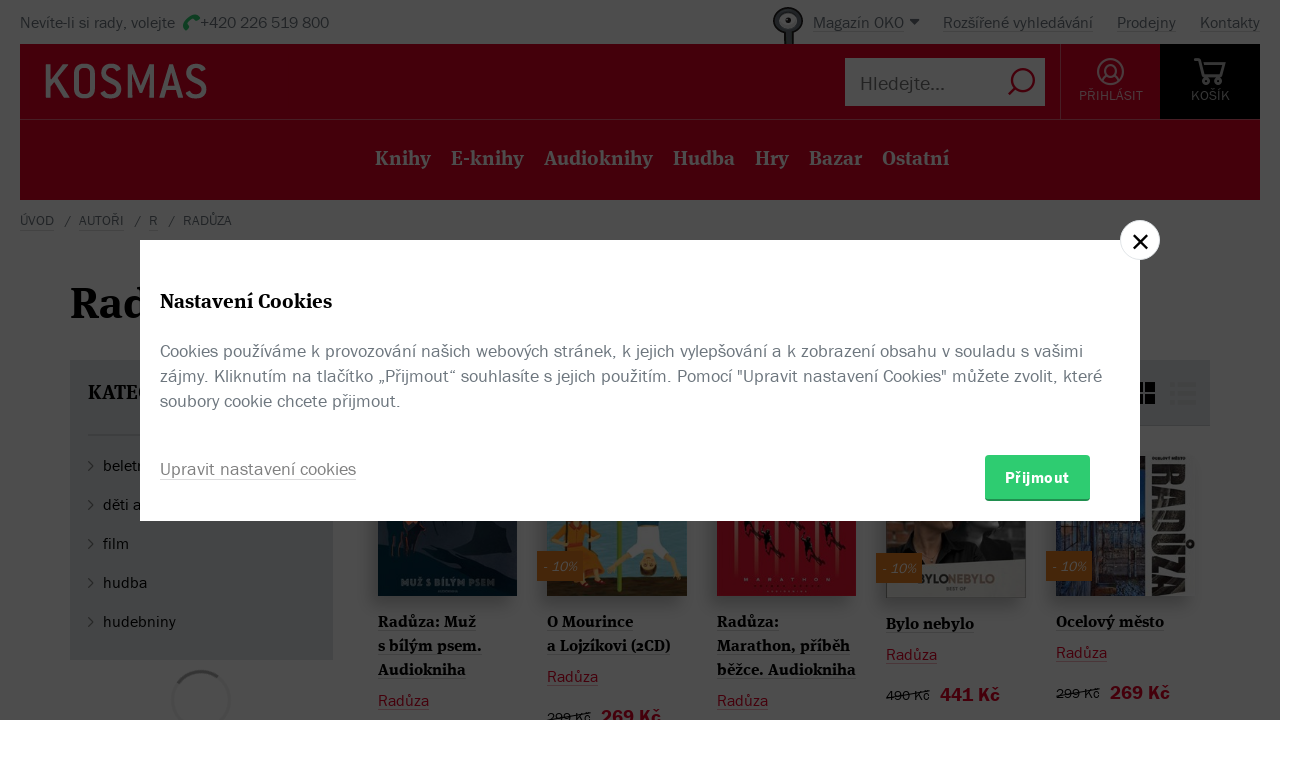

--- FILE ---
content_type: text/html; charset=utf-8
request_url: https://www.kosmas.cz/autor/5559/raduza/
body_size: 11078
content:


<!doctype html>
<html class="no-js" lang="cs">
<head>
	<meta charset="utf-8">
	<meta name="viewport" content="width=device-width, initial-scale=1">
	<meta name="author" content="KOSMAS.cz" />
	<meta name="language" content="cs" />
	<meta name="description" content="Radůza v internetov&#233;m knihkupectv&#237; Kosmas.cz.">
		<link rel="canonical" href="https://www.kosmas.cz/autor/5559/raduza/">
		<link rel="alternate" media="only screen and (max-width: 800px)" href="https://m.kosmas.cz/autor/5559/raduza/">
			<meta name="robots" content="index,follow" />
	<script>window.allowCookieS = 0;</script>
	
	<script>
		(function (w, d, s, l, i) {
			w[l] = w[l] || []; w[l].push({
				'gtm.start':
					new Date().getTime(), event: 'gtm.js'
			}); var f = d.getElementsByTagName(s)[0],
				j = d.createElement(s), dl = l != 'dataLayer' ? '&l=' + l : ''; j.async = true; j.src =
					'https://www.googletagmanager.com/gtm.js?id=' + i + dl; f.parentNode.insertBefore(j, f);
		})(window, document, 'script', 'dataLayer', 'GTM-T7B5H2T');
	</script>

	<title>Radůza |  KOSMAS.cz - online knihkupectví</title>

	

<meta name="theme-color" content="#ffffff">

    <link rel="shortcut icon" href="/favicon.ico" type="image/x-icon"/>

	<script>document.documentElement.className = document.documentElement.className.replace("no-js", "js");</script>

	
		<script>
			!function (e) { var t, a = { kitId: "huv4tbq", scriptTimeout: 3e3, async: !0 }, c = e.documentElement, i = setTimeout(function () { c.className = c.className.replace(/\bwf-loading\b/g, "") + " wf-inactive" }, a.scriptTimeout), n = e.createElement("script"), s = !1, o = e.getElementsByTagName("script")[0]; c.className += " wf-loading", n.src = "https://use.typekit.net/" + a.kitId + ".js", n.async = !0, n.onload = n.onreadystatechange = function () { if (t = this.readyState, !(s || t && "complete" != t && "loaded" != t)) { s = !0, clearTimeout(i); try { Typekit.load(a) } catch (e) { } } }, o.parentNode.insertBefore(n, o) }(document);
		</script>

	<link rel="stylesheet" type="text/css" href="/styles/main.min.css?b5f2359f46" />
	<!--[if lt IE 9]>
		<script type="text/javascript" src="https://cdnjs.cloudflare.com/ajax/libs/html5shiv/3.7.3/html5shiv-printshiv.min.js"></script>
	<![endif]-->
	<script type="text/javascript" src="/Scripts/vendor.min.js?b5f235b615" ></script>
	<script type="text/javascript">try{Linksoft.FacebookClientId="164936300242312"}catch(e){}</script>
	<script type="text/javascript" src="/Home/ActionUrls.js?b65fd53a59"></script>

	
<script>
	window.dataLayer = window.dataLayer || [];
	dataLayer.push({
		'event':'cookieConsentDefault',
		'ccuData': {
			'analytics': 'denied',
			'marketing': 'denied',
			'ad_storage': 'denied',
			'ad_user_data': 'denied',
			'ad_personalization': 'denied',
			'analytics_storage': 'denied'
		}
	});
	
dataLayer.push({ ecommerce: null });
dataLayer.push({ 
  event: "view_item_list", 
  ecommerce: {"items":[{"item_id":537146,"item_name":"Radůza: Muž s bílým psem. Audiokniha - Radůza","item_brand":"SUPRAPHON","price":149.0000000000,"currency":"CZK","quantity":1,"item_variant":"DigiAudio","item_category":null,"item_category2":null,"item_category3":null,"item_category4":null,"item_category5":null},{"item_id":223224,"item_name":"O Mourince a Lojzíkovi (2CD) - Radůza","item_brand":"Indies Happy Trails","price":269.0000000000,"currency":"CZK","quantity":1,"item_variant":"AudioKniha","item_category":"hudba","item_category2":"dětská hudba","item_category3":null,"item_category4":null,"item_category5":null},{"item_id":534644,"item_name":"Radůza: Marathon, příběh běžce. Audiokniha - Radůza","item_brand":"SUPRAPHON","price":149.0000000000,"currency":"CZK","quantity":1,"item_variant":"DigiAudio","item_category":null,"item_category2":null,"item_category3":null,"item_category4":null,"item_category5":null},{"item_id":531497,"item_name":"Bylo nebylo - Radůza","item_brand":"SUPRAPHON","price":441.0000000000,"currency":"CZK","quantity":1,"item_variant":"Audio","item_category":"hudba","item_category2":"ostatní","item_category3":"šansony","item_category4":null,"item_category5":null},{"item_id":517224,"item_name":"Ocelový město - Radůza","item_brand":"Indies","price":269.0000000000,"currency":"CZK","quantity":1,"item_variant":"Audio","item_category":"hudba","item_category2":"ostatní","item_category3":"živá hudba","item_category4":null,"item_category5":null},{"item_id":504788,"item_name":"Nebe je odemčené - Radůza","item_brand":"Radůza records ","price":441.0000000000,"currency":"CZK","quantity":1,"item_variant":"Audio","item_category":"hudba","item_category2":"pop","item_category3":null,"item_category4":null,"item_category5":null},{"item_id":299039,"item_name":"Zpěvník - Radůza","item_brand":"Universum","price":269.0000000000,"currency":"CZK","quantity":1,"item_variant":"Kniha","item_category":"beletrie","item_category2":"poezie","item_category3":"česká poezie","item_category4":null,"item_category5":null},{"item_id":282665,"item_name":"Kupředu plout - Radůza","item_brand":"SUPRAPHON","price":179.0000000000,"currency":"CZK","quantity":1,"item_variant":"Audio","item_category":"hudba","item_category2":"folk a country","item_category3":null,"item_category4":null,"item_category5":null},{"item_id":279346,"item_name":"Wabi a ďáblovo stádo - Wabi Daněk, Aneta Langerová, Radůza","item_brand":"UNIVERSAL MUSIC","price":386.0000000000,"currency":"CZK","quantity":1,"item_variant":"Audio","item_category":"hudba","item_category2":"folk a country","item_category3":null,"item_category4":null,"item_category5":null},{"item_id":267163,"item_name":"Uhlíř, princ a drak - Radůza","item_brand":"SUPRAPHON","price":239.0000000000,"currency":"CZK","quantity":1,"item_variant":"AudioKniha","item_category":"děti a mládež","item_category2":"předškoláci","item_category3":"pohádky a legendy","item_category4":null,"item_category5":null},{"item_id":265925,"item_name":"Vše je jedním - Radůza","item_brand":"Indies, Indies Happy Trails","price":629.0000000000,"currency":"CZK","quantity":1,"item_variant":"Audio","item_category":"hudba","item_category2":"ostatní","item_category3":"živá hudba","item_category4":null,"item_category5":null},{"item_id":214274,"item_name":"Čáp nejni kondor - Radůza","item_brand":"Radůza records ","price":215.0000000000,"currency":"CZK","quantity":1,"item_variant":"Kniha","item_category":"beletrie","item_category2":"česká","item_category3":null,"item_category4":null,"item_category5":null},{"item_id":144137,"item_name":"O Mourince a Lojzíkovi + CD - Radůza","item_brand":"Brio","price":359.0000000000,"currency":"CZK","quantity":1,"item_variant":"Kniha","item_category":"děti a mládež","item_category2":"předškoláci","item_category3":"pohádky a legendy","item_category4":null,"item_category5":null},{"item_id":222880,"item_name":"V salonu barokních dam - Radůza","item_brand":"Indies Scope","price":269.0000000000,"currency":"CZK","quantity":1,"item_variant":"Audio","item_category":"hudba","item_category2":"folk a country","item_category3":null,"item_category4":null,"item_category5":null},{"item_id":223319,"item_name":"Půjdu, kam chci - Radůza","item_brand":"Indies Scope","price":269.0000000000,"currency":"CZK","quantity":1,"item_variant":"DVD","item_category":"hudba","item_category2":"ostatní","item_category3":"alternativní hudba","item_category4":null,"item_category5":null},{"item_id":223220,"item_name":"V hoře - Radůza","item_brand":"Indies Happy Trails","price":269.0000000000,"currency":"CZK","quantity":1,"item_variant":"Audio","item_category":"hudba","item_category2":"folk a country","item_category3":null,"item_category4":null,"item_category5":null},{"item_id":107874,"item_name":"...při mně stůj - Radůza","item_brand":"Indies","price":297.0000000000,"currency":"CZK","quantity":1,"item_variant":"Audio","item_category":"hudba","item_category2":"pop","item_category3":null,"item_category4":null,"item_category5":null},{"item_id":223221,"item_name":"Při mně stůj - Radůza","item_brand":"Indies Happy Trails","price":269.0000000000,"currency":"CZK","quantity":1,"item_variant":"Audio","item_category":"hudba","item_category2":"ostatní","item_category3":"vokální","item_category4":null,"item_category5":null},{"item_id":223238,"item_name":"Andělové z nebe - Radůza","item_brand":"Indies Happy Trails","price":269.0000000000,"currency":"CZK","quantity":1,"item_variant":"Audio","item_category":"hudba","item_category2":"ostatní","item_category3":"šansony","item_category4":null,"item_category5":null}]}
});

</script>



		<script type="application/ld+json">
		{
			"@context": "http://schema.org",
			"@type": "BreadcrumbList",

			"itemListElement": [

				{
					"@type": "ListItem",
					"position": 1,
					"item": "https://www.kosmas.cz/autori/",
					"name": "Autoři"
				}					,

				{
					"@type": "ListItem",
					"position": 2,
					"item": "https://www.kosmas.cz/autori/R/",
					"name": "R"
				}					,

				{
					"@type": "ListItem",
					"position": 3,
					"item": "https://www.kosmas.cz/autor/5559/raduza/",
					"name": "Radůza"
				}			],
			"numberOfItems": 3
		}
		</script>

	
		<script type="application/ld+json">
		{
			"@context": "http://schema.org",
			"@type": "Person", 

			"givenName": "",
			"familyName": "Radůza",
			
			
			
			"name": "Radůza",
			"jobTitle": "author"
		}
		</script>

	</head>
<body class="env-Production view-authors view-authors-detail  with-variant-grouping">



	
			<header class="header">
				<script type="text/javascript" src="/home/header?b2da2eb476"></script>
			</header>



<script type="text/javascript">
$(function () {
	$('header div.header__top div.oko-menu').attr("data-href", "/Oko/Popup");
		
		$('header div.header__body .header__user__loggedin').hide();
		$('header div.header__body .header__user__anonymous').show();
		

	$('#basket').html('\\
\\
\\
<div id=\"basket-in\" class=\"pop-up header__button header__button--black\">\\
    <a href=\"/kosik/\" class=\"display-table__cell\">\\
        <i class=\"rel icon icon--cart\">\\
        </i>\\
        <div class=\"text\">KOŠ&#205;K</div>\\
    </a>\\
        <div class=\"pop-up__content mini-cart__content m-c__content empty\">\\
            <p class=\"cart__empty\">Váš košík je prázdný.</p>\\
            <i class=\"pop-up__arrow\"></i>\\
        </div>\\
</div>\\
')
});
</script>

	

	<div class="main-content">
		






<div class="section__container section__author">

<div id="drobecky">
	<ul class="breadcrumb">
		<li>
			<a href="/" class="prvni" title="zpět na úvodní stránku">Úvod</a>
		</li>
					<li>
						<a href="/autori/" title="Autoři">Autoři</a>
					</li>
					<li>
						<a href="/autori/R/" title="R">R</a>
					</li>
					<li>
						Radůza
					</li>
	</ul>
</div>
	<div class="container">
		<div class="row-flex">
			<div class="col-sm-12 col-md-4">
				
<div class='title-with-heart title-with-heart--lg pop-up pop-up--favorite  '
     data-itemid="5559" data-typeid="2" data-listname="Moji obl&#237;ben&#237;">
    <h1 class="page_title">
        Radůza
    </h1>
    
    


<div class="pop-up__content pop-up__content--small ">
    <a href="#" class="pop-up__close"></a>
    <header class="pop-up__header" id="pop-up__header-5559-2">
            <a href="#" onclick="$('#login-button').click();return false;">Přihlašte se</a> nebo <a href="/registrace?returnUrl=%2Fautor%2F5559%2Fraduza%2F">registrujte</a> a přidejte si autora do oblíbených.
    </header>

</div>

</div>
			</div>
			<div class="col-sm-12 col-md-8 author__about">

			</div>
		</div>
		
		<div class="grid-items" id="knihy">


<script type="text/javascript">
$(function () {
    $('.fulltext_searchadvanced_link').attr('href', '/rozsirene_hledani/?Filters.Display=Squares&Filters.AuthorId=-5559');
});
</script>


<form action="/titul/" id="frmFulltext" method="post">		<input type="hidden" id="Filters_AuthorId" name="Filters.AuthorId" value="-5559" class="set">
<input id="Filters_Display" name="Filters.Display" type="hidden" value="Squares" /><input id="Filters_CategoryId" name="Filters.CategoryId" type="hidden" value="0" /><input id="Filters_Availability" name="Filters.Availability" type="hidden" value="0" /><input id="Facets" name="Facets" type="hidden" value="4194174" /><input id="Filters_Filtered" name="Filters.Filtered" type="hidden" value="True" /><input id="fulltext_page" name="fulltext_page" type="hidden" value="1" /><input id="fulltext_page_size" name="fulltext_page_size" type="hidden" value="20" /><input id="fulltext_sort_by" name="fulltext_sort_by" type="hidden" value="datum" /><input id="fulltext_query" name="fulltext_query" type="hidden" value="" /></form><script type="text/javascript">
//<![CDATA[
if (!window.mvcClientValidationMetadata) { window.mvcClientValidationMetadata = []; }
window.mvcClientValidationMetadata.push({"Fields":[],"FormId":"frmFulltext","ReplaceValidationSummary":false});
//]]>
</script>

<div class="section__container">
	<div class="container">
		<div class="row rel">
				<div class="col-sm-3">
					<aside class="cat-list__wrap ft-filter">
						


<div id="fullTextFilterSelected" class="ft-filter__whisper">
	<h3>POUŽITÉ FILTRY</h3>
	<div class="ft-filter__whisper-results">
	</div>
	<div class="text-right">
		<button class="ft-whisper__remove ft-whisper__remove--all">
			<span>Vyčistit všechny filtry</span>
		</button>
	</div>
</div>

		<div class="ft-filter__group active dropdown">
			<h3 class="dropdown__trigger active">KATEGORIE <i class="pikto--plus"></i></h3>
			<div class="dropdown__content ft-filter__group-contents active" id="facet-categories" style="overflow:visible">




		<div class="cat-list">


			<div class="cat-menu" id="catMenu">


					<ul class="list--arrow children">
							<li class="cat__level-1">
								<a href="/hledej/?Filters.Display=Squares&amp;Filters.CategoryId=63&amp;Filters.AuthorId=-5559" title="beletrie"
								   onclick="Kosmas.Fulltext.AddCategoryFilter(63,'beletrie');return false;">beletrie</a>
							</li>
							<li class="cat__level-1">
								<a href="/hledej/?Filters.Display=Squares&amp;Filters.CategoryId=65&amp;Filters.AuthorId=-5559" title="děti a ml&#225;dež"
								   onclick="Kosmas.Fulltext.AddCategoryFilter(65,'děti a mládež');return false;">děti a ml&#225;dež</a>
							</li>
							<li class="cat__level-1">
								<a href="/hledej/?Filters.Display=Squares&amp;Filters.CategoryId=389&amp;Filters.AuthorId=-5559" title="film"
								   onclick="Kosmas.Fulltext.AddCategoryFilter(389,'film');return false;">film</a>
							</li>
							<li class="cat__level-1">
								<a href="/hledej/?Filters.Display=Squares&amp;Filters.CategoryId=390&amp;Filters.AuthorId=-5559" title="hudba"
								   onclick="Kosmas.Fulltext.AddCategoryFilter(390,'hudba');return false;">hudba</a>
							</li>
							<li class="cat__level-1">
								<a href="/hledej/?Filters.Display=Squares&amp;Filters.CategoryId=377&amp;Filters.AuthorId=-5559" title="hudebniny"
								   onclick="Kosmas.Fulltext.AddCategoryFilter(377,'hudebniny');return false;">hudebniny</a>
							</li>
					</ul>


			</div>
		</div>
			</div>
		</div>


	<div id="other_facets" class="ajax__container not-loaded" data-location="/FullText/Facets/?Filters.Display=Squares&amp;Filters.AuthorId=-5559&amp;Facets=FullWebSupported" data-cache="0" data-section-active>
		<div class="container">
			<div class="loading"></div>
		</div>
	</div>

					</aside>
				</div>			<div class="col-sm-9">
				<div class="search">
					<div class="search-in">
							<div class="obsah" id="fulltext_results">
								<!-- obsah -->
								<div class="in">
									<div class="search-pager">
										<div class="search-pager-in">

											
<div class="ft-filter__body ft-f-b">
    <div class="ft-filter__l">
        <div class="form__checkbox">
            <input type="checkbox" id="in-stock" onchange="Kosmas.Fulltext.AddAvailabilityFilter($('#in-stock').prop('checked') ? 1 : 0)" >
            <label for="in-stock">Pouze skladem</label>
        </div>
    </div>

    <div class="ft-filter__c">
        <div class="form__checkbox">
            <input id="sw-bazar" value="1" name="Filters.Defects" type="checkbox"  onclick="Kosmas.Fulltext.AJAX_Ask()">
            <label for="sw-bazar">
                Pouze bazar
            </label>
        </div>
    </div>
    

    <div class="ft-filter__r">
        <span class="select-label">Řadit:</span> <select id="fulltext_sort_by2" name="sortBy" onchange="Kosmas.Fulltext.ChangeSortBy(2)"><option selected="selected" value="datum">od nejnovějš&#237;ch</option>
<option value="prodej">od nejprod&#225;vanějš&#237;ch</option>
<option value="cena">od nejlevnějš&#237;ch</option>
<option value="hodnoceni">od nejl&#233;pe hodnocen&#253;ch</option>
<option value="sleva">od nejv&#237;ce zlevněn&#253;ch</option>
<option value="titul">podle n&#225;zvu A-Z</option>
</select>


        <span class='ft__switcher switch_style icon--squares active' title="Blokové zobrazení" data-style="Squares"
           onclick="Kosmas.Fulltext.ChangeDisplayStyle(this, function(){window.Linksoft.CatGridInit()}); return false;"></span>

        <span class='ft__switcher switch_style icon--list' title="Seznam" data-style="List"
           onclick="Kosmas.Fulltext.ChangeDisplayStyle(this, function(){window.Linksoft.SetRating.init()}); return false;"></span>
    </div>

</div>


										</div>
									</div>
									<div class="grid-items-wrapper">
										<div class="grid-loader" id="grid-loader">
											<div class="loading--sm"></div>
										</div>
										<div id="fulltext_articles" class="grid-items">

<div class="grid-items__pagenumber" id="page1">


<div class="grid-item">
	
	<figure class="g-item__figure">
		<div class="g-item__tip-wrap">
			<a href="/knihy/537146/raduza-muz-s-bilym-psem.-audiokniha/">
				<img class="img__cover" src="https://obalky.kosmas.cz/ArticleCovers/537/146_base.jpg"
					 alt="Radůza: Muž s bílým psem. Audiokniha -  Radůza" title="Radůza: Muž s b&#237;l&#253;m psem. Audiokniha - Radůza / SUPRAPHON (KeStazeni)" />

								
				<span class="g-item__type g-item__type--digiaudio"></span>
			</a>
			<div class="article__popup">
				<div class="article__popup-container">
					<div class="article__popup-body">

						<ul class="g-item__types">
																						<li class="g-i__type">
									<a href="/knihy/537146/raduza-muz-s-bilym-psem.-audiokniha/">
										<i class="icon--earphone "></i>
										Audiokniha
									</a>
								</li>
																																									</ul>
						<div class="article__popup-perex">Novelu Muž s&#xA0;bílým psem s&#xA0;indiánskou tematikou písničkářka napsala jak ve formě tištěné, tak ve formě audioknihy, kterou načetl František Segrado a&#xA0;nově zbývající kapitoly sama Radůza.</div>

							<div class="g-item__preview-item">
								<div id="samples_537146" class="render-later" data-href="/Detail/Samples/?articleId=537146">Ukázky</div>
							</div>

					</div>
				</div>
			</div>
		</div>
	</figure>


	<h3 class="g-item__title">
		<a href="/knihy/537146/raduza-muz-s-bilym-psem.-audiokniha/" title="Radůza: Muž s b&#237;l&#253;m psem. Audiokniha - Radůza / SUPRAPHON">
			Radůza: Muž s&#xA0;bílým psem. Audiokniha
		</a>
	</h3>
	<div class="g-item__authors">
			<span class="titul-author">
				<a href="/autor/5559/raduza/"> Radůza</a>
				
			</span>	</div>


		<div class="price price--inline">
				<div class='price__default price__default--single'>149 Kč</div>
		</div>

</div>


<div class="grid-item">
	
	<figure class="g-item__figure">
		<div class="g-item__tip-wrap">
			<a href="/knihy/223224/o-mourince-a-lojzikovi-2cd/">
				<img class="img__cover" src="https://obalky.kosmas.cz/ArticleCovers/223/224_base.jpg"
					 alt="O Mourince a Lojzíkovi (2CD) -  Radůza" title="O Mourince a Lojz&#237;kovi (2CD) - Radůza / Indies Happy Trails (Skladem)" />

														<span class="book__label">-&nbsp;10%</span>

				<span class="g-item__type g-item__type--audiokniha"></span>
			</a>
			<div class="article__popup">
				<div class="article__popup-container">
					<div class="article__popup-body">

						<ul class="g-item__types">
																						<li class="g-i__type">
									<a href="/knihy/223224/o-mourince-a-lojzikovi-2cd/">
										<i class="icon--earphone "></i>
										Audiokniha
									</a>
								</li>
																																									</ul>
						<div class="article__popup-perex">Veselé pohádky, které vždy skončí dobře, jak to v&#xA0;pohádkách pro děti má být, doplňuje 20 písniček originální písničkářky a&#xA0;autorky, k&#xA0;jejichž nahrání si přizvala Domažlickou dudáckou muziku a&#xA0;Cimbálovou muziku Stanislava Gabriela.</div>


					</div>
				</div>
			</div>
		</div>
	</figure>


	<h3 class="g-item__title">
		<a href="/knihy/223224/o-mourince-a-lojzikovi-2cd/" title="O Mourince a Lojz&#237;kovi (2CD) - Radůza / Indies Happy Trails">
			O&#xA0;Mourince a&#xA0;Lojzíkovi (2CD)
		</a>
	</h3>
	<div class="g-item__authors">
			<span class="titul-author">
				<a href="/autor/5559/raduza/"> Radůza</a>
				
			</span>	</div>


		<div class="price price--inline">
					<div class="price__invalid">299 Kč</div>
				<div class='price__default '>269 Kč</div>
		</div>

</div>


<div class="grid-item">
	
	<figure class="g-item__figure">
		<div class="g-item__tip-wrap">
			<a href="/knihy/534644/raduza-marathon-pribeh-bezce.-audiokniha/">
				<img class="img__cover" src="https://obalky.kosmas.cz/ArticleCovers/534/644_base.jpg"
					 alt="Radůza: Marathon, příběh běžce. Audiokniha -  Radůza" title="Radůza: Marathon, př&#237;běh běžce. Audiokniha - Radůza / SUPRAPHON (KeStazeni)" />

								
				<span class="g-item__type g-item__type--digiaudio"></span>
			</a>
			<div class="article__popup">
				<div class="article__popup-container">
					<div class="article__popup-body">

						<ul class="g-item__types">
																						<li class="g-i__type">
									<a href="/knihy/534644/raduza-marathon-pribeh-bezce.-audiokniha/">
										<i class="icon--earphone "></i>
										Audiokniha
									</a>
								</li>
																																									</ul>
						<div class="article__popup-perex">Tentokrát přední česká písničkářka napsala knihu povídek tvořících souvislou dějovou linku.</div>

							<div class="g-item__preview-item">
								<div id="samples_534644" class="render-later" data-href="/Detail/Samples/?articleId=534644">Ukázky</div>
							</div>

					</div>
				</div>
			</div>
		</div>
	</figure>


	<h3 class="g-item__title">
		<a href="/knihy/534644/raduza-marathon-pribeh-bezce.-audiokniha/" title="Radůza: Marathon, př&#237;běh běžce. Audiokniha - Radůza / SUPRAPHON">
			Radůza: Marathon, příběh běžce. Audiokniha
		</a>
	</h3>
	<div class="g-item__authors">
			<span class="titul-author">
				<a href="/autor/5559/raduza/"> Radůza</a>
				
			</span>	</div>


		<div class="price price--inline">
				<div class='price__default price__default--single'>149 Kč</div>
		</div>

</div>


<div class="grid-item">
	
	<figure class="g-item__figure">
		<div class="g-item__tip-wrap">
			<a href="/knihy/531497/bylo-nebylo/">
				<img class="img__cover" src="https://obalky.kosmas.cz/ArticleCovers/531/497_base.jpg"
					 alt="Bylo nebylo -  Radůza" title="Bylo nebylo - Radůza / SUPRAPHON (Skladem)" />

														<span class="book__label">-&nbsp;10%</span>

				<span class="g-item__type g-item__type--audio"></span>
			</a>
			<div class="article__popup">
				<div class="article__popup-container">
					<div class="article__popup-body">

						<ul class="g-item__types">
																													<li class="g-i__type">
									<a href="/knihy/531497/bylo-nebylo/">
										<i class="icon--mp3 "></i>
										Hudba
									</a>
								</li>
																																		</ul>
						<div class="article__popup-perex">S&#xA0;výběrem písniček na „best of“ album „Bylo nebylo“ Radůze pomáhali sami její posluchači, kteří na sociálních sítích hlasovali pro skladby, které by na něm rádi měli.</div>


					</div>
				</div>
			</div>
		</div>
	</figure>


	<h3 class="g-item__title">
		<a href="/knihy/531497/bylo-nebylo/" title="Bylo nebylo - Radůza / SUPRAPHON">
			Bylo nebylo
		</a>
	</h3>
	<div class="g-item__authors">
			<span class="titul-author">
				<a href="/autor/5559/raduza/"> Radůza</a>
				
			</span>	</div>


		<div class="price price--inline">
					<div class="price__invalid">490 Kč</div>
				<div class='price__default '>441 Kč</div>
		</div>

</div>


<div class="grid-item">
	
	<figure class="g-item__figure">
		<div class="g-item__tip-wrap">
			<a href="/knihy/517224/ocelovy-mesto/">
				<img class="img__cover" src="https://obalky.kosmas.cz/ArticleCovers/517/224_base.jpg"
					 alt="Ocelový město -  Radůza" title="Ocelov&#253; město - Radůza / Indies " />

														<span class="book__label">-&nbsp;10%</span>

				<span class="g-item__type g-item__type--audio"></span>
			</a>
			<div class="article__popup">
				<div class="article__popup-container">
					<div class="article__popup-body">

						<ul class="g-item__types">
																													<li class="g-i__type">
									<a href="/knihy/517224/ocelovy-mesto/">
										<i class="icon--mp3 unavailable"></i>
										Hudba
									</a>
								</li>
															<li class="g-i__type">
									<a href="/knihy/517225/ocelovy-mesto/">
										<i class="icon--film unavailable"></i>
										Film
									</a>
								</li>
																											</ul>
						<div class="article__popup-perex">Na záznamu z&#xA0;koncertů, které proběhly v&#xA0;Malostranské besedě v&#xA0;březnu 20212 si můžete vychutnat Radůzu v&#xA0;té nejživelnější podobě. Právě v&#xA0;živém koncertování je totiž její největší síla. <br/></div>


					</div>
				</div>
			</div>
		</div>
	</figure>


	<h3 class="g-item__title">
		<a href="/knihy/517224/ocelovy-mesto/" title="Ocelov&#253; město - Radůza / Indies">
			Ocelový město
		</a>
	</h3>
	<div class="g-item__authors">
			<span class="titul-author">
				<a href="/autor/5559/raduza/"> Radůza</a>
				
			</span>	</div>


		<div class="price price--inline">
					<div class="price__invalid">299 Kč</div>
				<div class='price__default '>269 Kč</div>
		</div>

</div>


<div class="grid-item">
	
	<figure class="g-item__figure">
		<div class="g-item__tip-wrap">
			<a href="/knihy/504788/nebe-je-odemcene/">
				<img class="img__cover" src="https://obalky.kosmas.cz/ArticleCovers/504/788_base.jpg"
					 alt="Nebe je odemčené -  Radůza" title="Nebe je odemčen&#233; - Radůza / Radůza records (Skladem)" />

														<span class="book__label">-&nbsp;10%</span>

				<span class="g-item__type g-item__type--audio"></span>
			</a>
			<div class="article__popup">
				<div class="article__popup-container">
					<div class="article__popup-body">

						<ul class="g-item__types">
																													<li class="g-i__type">
									<a href="/knihy/504788/nebe-je-odemcene/">
										<i class="icon--mp3 "></i>
										Hudba
									</a>
								</li>
																																		</ul>
						<div class="article__popup-perex">Dvojalbum jako upřímný, místy až syrový deník posledních tří let Radůzina života, naplněný nejotevřenějšími a&#xA0;nejniternějšími písněmi.</div>


					</div>
				</div>
			</div>
		</div>
	</figure>


	<h3 class="g-item__title">
		<a href="/knihy/504788/nebe-je-odemcene/" title="Nebe je odemčen&#233; - Radůza / Radůza records">
			Nebe je odemčené
		</a>
	</h3>
	<div class="g-item__authors">
			<span class="titul-author">
				<a href="/autor/5559/raduza/"> Radůza</a>
				
			</span>	</div>


		<div class="price price--inline">
					<div class="price__invalid">490 Kč</div>
				<div class='price__default '>441 Kč</div>
		</div>

</div>


<div class="grid-item">
	
	<figure class="g-item__figure">
		<div class="g-item__tip-wrap">
			<a href="/knihy/299039/zpevnik/">
				<img class="img__cover" src="https://obalky.kosmas.cz/ArticleCovers/299/039_base.jpg"
					 alt="Zpěvník -  Radůza" title="Zpěvn&#237;k - Radůza / Universum " />

														<span class="book__label">-&nbsp;10%</span>

				<span class="g-item__type g-item__type--kniha"></span>
			</a>
			<div class="article__popup">
				<div class="article__popup-container">
					<div class="article__popup-body">

						<ul class="g-item__types">
								<li class="g-i__type">
									<a href="/knihy/299039/zpevnik/">
										<i class="icon--book unavailable"></i>
										Kniha
									</a>
								</li>
																																																							</ul>
						<div class="article__popup-perex">Zpěvník obsahuje texty a&#xA0;notové zápisy 52 písní oblíbené české zpěvačky, harmonikářky a&#xA0;hudební skladatelky Radůzy.</div>


					</div>
				</div>
			</div>
		</div>
	</figure>


	<h3 class="g-item__title">
		<a href="/knihy/299039/zpevnik/" title="Zpěvn&#237;k - Radůza / Universum">
			Zpěvník
		</a>
	</h3>
	<div class="g-item__authors">
			<span class="titul-author">
				<a href="/autor/5559/raduza/"> Radůza</a>
				
			</span>	</div>


		<div class="price price--inline">
					<div class="price__invalid">299 Kč</div>
				<div class='price__default '>269 Kč</div>
		</div>

</div>


<div class="grid-item">
	
	<figure class="g-item__figure">
		<div class="g-item__tip-wrap">
			<a href="/knihy/282665/kupredu-plout/">
				<img class="img__cover" src="https://obalky.kosmas.cz/ArticleCovers/282/665_base.jpg"
					 alt="Kupředu plout -  Radůza" title="Kupředu plout - Radůza / SUPRAPHON (Skladem, Akce)" />

														<span class="book__label">-&nbsp;10%</span>

				<span class="g-item__type g-item__type--audio"></span>
			</a>
			<div class="article__popup">
				<div class="article__popup-container">
					<div class="article__popup-body">

						<ul class="g-item__types">
																													<li class="g-i__type">
									<a href="/knihy/282665/kupredu-plout/">
										<i class="icon--mp3 "></i>
										Hudba
									</a>
								</li>
																																		</ul>
						<div class="article__popup-perex">Radůza, SOČR a&#xA0;Anita Garibaldi – unikátní spojení, originální příběh a&#xA0;silné písně.</div>


					</div>
				</div>
			</div>
		</div>
	</figure>


	<h3 class="g-item__title">
		<a href="/knihy/282665/kupredu-plout/" title="Kupředu plout - Radůza / SUPRAPHON">
			Kupředu plout
		</a>
	</h3>
	<div class="g-item__authors">
			<span class="titul-author">
				<a href="/autor/5559/raduza/"> Radůza</a>
				
			</span>	</div>


		<div class="price price--inline">
					<div class="price__invalid">199 Kč</div>
				<div class='price__default '>179 Kč</div>
		</div>

</div>


<div class="grid-item">
	
	<figure class="g-item__figure">
		<div class="g-item__tip-wrap">
			<a href="/knihy/279346/wabi-a-dablovo-stado/">
				<img class="img__cover" src="https://obalky.kosmas.cz/ArticleCovers/279/346_base.jpg"
					 alt="Wabi a ďáblovo stádo - Wabi Daněk, Aneta Langerová,  Radůza" title="Wabi a ď&#225;blovo st&#225;do - Wabi Daněk, Aneta Langerov&#225;,  Radůza / UNIVERSAL MUSIC " />

														<span class="book__label">-&nbsp;10%</span>

				<span class="g-item__type g-item__type--audio"></span>
			</a>
			<div class="article__popup">
				<div class="article__popup-container">
					<div class="article__popup-body">

						<ul class="g-item__types">
																													<li class="g-i__type">
									<a href="/knihy/279346/wabi-a-dablovo-stado/">
										<i class="icon--mp3 unavailable"></i>
										Hudba
									</a>
								</li>
																																		</ul>
						<div class="article__popup-perex">Ďáblovo stádo je společenství umělců napříč profesemi, spojených pouze pro toto album.</div>


					</div>
				</div>
			</div>
		</div>
	</figure>


	<h3 class="g-item__title">
		<a href="/knihy/279346/wabi-a-dablovo-stado/" title="Wabi a ď&#225;blovo st&#225;do - Wabi Daněk, Aneta Langerov&#225;,  Radůza / UNIVERSAL MUSIC">
			Wabi a&#xA0;ďáblovo stádo
		</a>
	</h3>
	<div class="g-item__authors">
			<span class="titul-author">
				<a href="/autor/29022/wabi-danek/">Wabi Daněk</a>, <a href="/autor/52475/aneta-langerova/">Aneta Langerová</a>, <a href="/autor/5559/raduza/"> Radůza</a>
				
			</span>	</div>


		<div class="price price--inline">
					<div class="price__invalid">429 Kč</div>
				<div class='price__default '>386 Kč</div>
		</div>

</div>


<div class="grid-item">
	
	<figure class="g-item__figure">
		<div class="g-item__tip-wrap">
			<a href="/knihy/267163/uhlir-princ-a-drak/">
				<img class="img__cover" src="https://obalky.kosmas.cz/ArticleCovers/267/163_base.jpg"
					 alt="Uhlíř, princ a drak -  Radůza" title="Uhl&#237;ř, princ a drak - Radůza / SUPRAPHON " />

														<span class="book__label">-&nbsp;10%</span>

				<span class="g-item__type g-item__type--audiokniha"></span>
			</a>
			<div class="article__popup">
				<div class="article__popup-container">
						<div class="article__popup-header">
							



<div class="rating">
    <select class='rating__stars rating__stars--readonly' data-setrating="Linksoft.Detail.UpdateRating(267163, {0}, 0)" style="display: none;">
        <option value=""></option>
        <option value="1" >1</option>
        <option value="2" >2</option>
        <option value="3" >3</option>
        <option value="4" >4</option>
        <option value="5" selected>5</option>
    </select>

<span class="rating__amount">(1x)</span></div>
						</div>					<div class="article__popup-body">

						<ul class="g-item__types">
																						<li class="g-i__type">
									<a href="/knihy/267163/uhlir-princ-a-drak/">
										<i class="icon--earphone unavailable"></i>
										Audiokniha
									</a>
								</li>
																																									</ul>
						<div class="article__popup-perex">Originální hudební pohádka písničkářky Radůzy pobaví nejen děti, ale i&#xA0;dospělé.</div>


					</div>
				</div>
			</div>
		</div>
	</figure>


	<h3 class="g-item__title">
		<a href="/knihy/267163/uhlir-princ-a-drak/" title="Uhl&#237;ř, princ a drak - Radůza / SUPRAPHON">
			Uhlíř, princ a&#xA0;drak
		</a>
	</h3>
	<div class="g-item__authors">
			<span class="titul-author">
				<a href="/autor/5559/raduza/"> Radůza</a>
				
			</span>	</div>


		<div class="price price--inline">
					<div class="price__invalid">265 Kč</div>
				<div class='price__default '>239 Kč</div>
		</div>

</div>


<div class="grid-item">
	
	<figure class="g-item__figure">
		<div class="g-item__tip-wrap">
			<a href="/knihy/265925/vse-je-jednim/">
				<img class="img__cover" src="https://obalky.kosmas.cz/ArticleCovers/265/925_base.jpg"
					 alt="Vše je jedním -  Radůza" title="Vše je jedn&#237;m - Radůza / Indies, Indies Happy Trails " />

														<span class="book__label">-&nbsp;10%</span>

				<span class="g-item__type g-item__type--audio"></span>
			</a>
			<div class="article__popup">
				<div class="article__popup-container">
					<div class="article__popup-body">

						<ul class="g-item__types">
																													<li class="g-i__type">
									<a href="/knihy/265925/vse-je-jednim/">
										<i class="icon--mp3 unavailable"></i>
										Hudba
									</a>
								</li>
																																		</ul>
						<div class="article__popup-perex">Reprezentativní průřez z&#xA0;celé dosavadní tvorby Radůzy a&#xA0;objevují se zde písně hrané jak na akordeon, tak na kytaru i&#xA0;piano. Dvojalbum obsahuje tak všechny zásadní písně nejlepší doby této originální písničkářky.</div>


					</div>
				</div>
			</div>
		</div>
	</figure>


	<h3 class="g-item__title">
		<a href="/knihy/265925/vse-je-jednim/" title="Vše je jedn&#237;m - Radůza / Indies, Indies Happy Trails">
			Vše je jedním
		</a>
	</h3>
	<div class="g-item__authors">
			<span class="titul-author">
				<a href="/autor/5559/raduza/"> Radůza</a>
				
			</span>	</div>


		<div class="price price--inline">
					<div class="price__invalid">699 Kč</div>
				<div class='price__default '>629 Kč</div>
		</div>

</div>


<div class="grid-item">
	
	<figure class="g-item__figure">
		<div class="g-item__tip-wrap">
			<a href="/knihy/214274/cap-nejni-kondor/">
				<img class="img__cover" src="https://obalky.kosmas.cz/ArticleCovers/214/274_base.jpg"
					 alt="Čáp nejni kondor -  Radůza" title="Č&#225;p nejni kondor - Radůza / Radůza records (Skladem, Oko)" />

														<span class="book__label">-&nbsp;10%</span>

				<span class="g-item__type g-item__type--kniha"></span>
			</a>
			<div class="article__popup">
				<div class="article__popup-container">
					<div class="article__popup-body">

						<ul class="g-item__types">
								<li class="g-i__type">
									<a href="/knihy/214274/cap-nejni-kondor/">
										<i class="icon--book "></i>
										Kniha
									</a>
								</li>
															<li class="g-i__type">
									<a href="/knihy/214490/raduza-cap-nejni-kondor/">
										<i class="icon--e-book unavailable"></i>
										E-Kniha
									</a>
								</li>
															<li class="g-i__type">
									<a href="/knihy/534643/raduza-cap-nejni-kondor/">
										<i class="icon--earphone "></i>
										Audiokniha
									</a>
								</li>
																																									</ul>
						<div class="article__popup-perex">Autobiografická kniha písničkářky Radůzy obohacená o&#xA0;fotky ze soukromého archivu s&#xA0;interaktivní obálkou a&#xA0;s audioknihou jako bonus.</div>

							<div class="g-item__preview-item">
								<div id="samples_214274" class="render-later" data-href="/Detail/Samples/?articleId=214274">Ukázky</div>
							</div>

					</div>
				</div>
			</div>
		</div>
	</figure>


	<h3 class="g-item__title">
		<a href="/knihy/214274/cap-nejni-kondor/" title="Č&#225;p nejni kondor - Radůza / Radůza records">
			Čáp nejni kondor
		</a>
	</h3>
	<div class="g-item__authors">
			<span class="titul-author">
				<a href="/autor/5559/raduza/"> Radůza</a>
				
			</span>	</div>


		<div class="price price--inline">
					<div class="price__invalid">239 Kč</div>
				<div class='price__default '>215 Kč</div>
		</div>

</div>


<div class="grid-item">
	
	<figure class="g-item__figure">
		<div class="g-item__tip-wrap">
			<a href="/knihy/144137/o-mourince-a-lojzikovi-cd/">
				<img class="img__cover" src="https://obalky.kosmas.cz/ArticleCovers/144/137.gif" width="190"
					 alt="O Mourince a Lojzíkovi + CD: aneb pohádkové čtení se zpěvy -  Radůza" title="O Mourince a Lojz&#237;kovi + CD - Radůza / Brio " />

														<span class="book__label">-&nbsp;10%</span>

				<span class="g-item__type g-item__type--kniha"></span>
			</a>
			<div class="article__popup">
				<div class="article__popup-container">
					<div class="article__popup-body">

						<ul class="g-item__types">
								<li class="g-i__type">
									<a href="/knihy/140439/o-mourince-a-lojzikovi/">
										<i class="icon--book unavailable"></i>
										Kniha
									</a>
								</li>
																																																							</ul>
						<div class="article__popup-perex">Knížka pohádek pro děti od známé hudebnice a&#xA0;zpěvačky doplněná o&#xA0;dvě CD s&#xA0;jejími pohádkovými písničkami.</div>


					</div>
				</div>
			</div>
		</div>
	</figure>


	<h3 class="g-item__title">
		<a href="/knihy/144137/o-mourince-a-lojzikovi-cd/" title="O Mourince a Lojz&#237;kovi + CD - Radůza / Brio">
			O&#xA0;Mourince a&#xA0;Lojzíkovi + CD
		</a>
	</h3>
	<div class="g-item__authors">
			<span class="titul-author">
				<a href="/autor/5559/raduza/"> Radůza</a>
				
			</span>	</div>


		<div class="price price--inline">
					<div class="price__invalid">399 Kč</div>
				<div class='price__default '>359 Kč</div>
		</div>

</div>


<div class="grid-item">
	
	<figure class="g-item__figure">
		<div class="g-item__tip-wrap">
			<a href="/knihy/222880/v-salonu-baroknich-dam/">
				<img class="img__cover" src="https://obalky.kosmas.cz/ArticleCovers/222/880_base.jpg"
					 alt="V salonu barokních dam -  Radůza" title="V salonu barokn&#237;ch dam - Radůza / Indies Scope " />

														<span class="book__label">-&nbsp;10%</span>

				<span class="g-item__type g-item__type--audio"></span>
			</a>
			<div class="article__popup">
				<div class="article__popup-container">
					<div class="article__popup-body">

						<ul class="g-item__types">
																													<li class="g-i__type">
									<a href="/knihy/222880/v-salonu-baroknich-dam/">
										<i class="icon--mp3 unavailable"></i>
										Hudba
									</a>
								</li>
																																		</ul>
						<div class="article__popup-perex">Desku jsem nazvala "V&#xA0;salonu barokních dam" podle jedné z&#xA0;písní, která se otevřeně hlásí k&#xA0;odkazu baroka. Nakonec mi vlastně všechny písničky vyšly tak, že se nějakým způsobem k&#xA0;baroku vztahují, ač některé velmi skrytě. Jsou napsány tak, že vždy alespoň dvě písně z&#xA0;alba spolu souvisejí, ať už po stránce motivické, textové, nebo aranžérské. Ve třech skladbách dokonce zpracovávám stejný motiv, jde vlastně o&#xA0;jakési "variace".</div>


					</div>
				</div>
			</div>
		</div>
	</figure>


	<h3 class="g-item__title">
		<a href="/knihy/222880/v-salonu-baroknich-dam/" title="V salonu barokn&#237;ch dam - Radůza / Indies Scope">
			V&#xA0;salonu barokních dam
		</a>
	</h3>
	<div class="g-item__authors">
			<span class="titul-author">
				<a href="/autor/5559/raduza/"> Radůza</a>
				
			</span>	</div>


		<div class="price price--inline">
					<div class="price__invalid">299 Kč</div>
				<div class='price__default '>269 Kč</div>
		</div>

</div>


<div class="grid-item">
	
	<figure class="g-item__figure">
		<div class="g-item__tip-wrap">
			<a href="/knihy/223319/pujdu-kam-chci/">
				<img class="img__cover" src="https://obalky.kosmas.cz/ArticleCovers/223/319_base.jpg"
					 alt="Půjdu, kam chci -  Radůza" title="Půjdu, kam chci - Radůza / Indies Scope (Skladem)" />

														<span class="book__label">-&nbsp;10%</span>

				<span class="g-item__type g-item__type--dvd"></span>
			</a>
			<div class="article__popup">
				<div class="article__popup-container">
					<div class="article__popup-body">

						<ul class="g-item__types">
																																				<li class="g-i__type">
									<a href="/knihy/223319/pujdu-kam-chci/">
										<i class="icon--film "></i>
										Film
									</a>
								</li>
																											</ul>
						<div class="article__popup-perex">Sestřih z&#xA0;koncertů na DVD má 16 plus 6&#xA0;bonusových skladeb a&#xA0;1 videoklip na píseň Blondýnka. A&#xA0;také unikátní půlhodinový dokumentární film o&#xA0;Radůze, který stejně jako záznam koncertu natočila dokumentaristka a&#xA0;režisérka Olga Špátová.</div>


					</div>
				</div>
			</div>
		</div>
	</figure>


	<h3 class="g-item__title">
		<a href="/knihy/223319/pujdu-kam-chci/" title="Půjdu, kam chci - Radůza / Indies Scope">
			Půjdu, kam chci
		</a>
	</h3>
	<div class="g-item__authors">
			<span class="titul-author">
				<a href="/autor/5559/raduza/"> Radůza</a>
				
			</span>	</div>


		<div class="price price--inline">
					<div class="price__invalid">299 Kč</div>
				<div class='price__default '>269 Kč</div>
		</div>

</div>


<div class="grid-item">
	
	<figure class="g-item__figure">
		<div class="g-item__tip-wrap">
			<a href="/knihy/223220/v-hore/">
				<img class="img__cover" src="https://obalky.kosmas.cz/ArticleCovers/223/220_base.jpg"
					 alt="V hoře -  Radůza" title="V hoře - Radůza / Indies Happy Trails (Skladem)" />

														<span class="book__label">-&nbsp;10%</span>

				<span class="g-item__type g-item__type--audio"></span>
			</a>
			<div class="article__popup">
				<div class="article__popup-container">
					<div class="article__popup-body">

						<ul class="g-item__types">
																													<li class="g-i__type">
									<a href="/knihy/223220/v-hore/">
										<i class="icon--mp3 "></i>
										Hudba
									</a>
								</li>
																																		</ul>
						<div class="article__popup-perex">Svérázná poetika skladeb, které oscilují od šansonu až po inspiraci lidovou či klasickou hudbou. Hudba na vlnách přílivu a&#xA0;odlivu – v&#xA0;několika okamžicích dostane naše smysly do smutných míst duše a&#xA0;vzápětí je rozproudí sofistikovaným hudebním drivem.</div>


					</div>
				</div>
			</div>
		</div>
	</figure>


	<h3 class="g-item__title">
		<a href="/knihy/223220/v-hore/" title="V hoře - Radůza / Indies Happy Trails">
			V&#xA0;hoře
		</a>
	</h3>
	<div class="g-item__authors">
			<span class="titul-author">
				<a href="/autor/5559/raduza/"> Radůza</a>
				
			</span>	</div>


		<div class="price price--inline">
					<div class="price__invalid">299 Kč</div>
				<div class='price__default '>269 Kč</div>
		</div>

</div>


<div class="grid-item">
	
	<figure class="g-item__figure">
		<div class="g-item__tip-wrap">
			<a href="/knihy/107874/...pri-mne-stuj/">
				<img class="img__cover" src="https://obalky.kosmas.cz/ArticleCovers/107/874.gif" width="190"
					 alt="...při mně stůj -  Radůza" title="...při mně stůj - Radůza / Indies " />

														<span class="book__label">-&nbsp;15%</span>

				<span class="g-item__type g-item__type--audio"></span>
			</a>
			<div class="article__popup">
				<div class="article__popup-container">
						<div class="article__popup-header">
							



<div class="rating">
    <select class='rating__stars rating__stars--readonly' data-setrating="Linksoft.Detail.UpdateRating(107874, {0}, 0)" style="display: none;">
        <option value=""></option>
        <option value="1" >1</option>
        <option value="2" >2</option>
        <option value="3" >3</option>
        <option value="4" >4</option>
        <option value="5" selected>5</option>
    </select>

<span class="rating__amount">(1x)</span></div>
						</div>					<div class="article__popup-body">

						<ul class="g-item__types">
																													<li class="g-i__type">
									<a href="/knihy/107874/...pri-mne-stuj/">
										<i class="icon--mp3 unavailable"></i>
										Hudba
									</a>
								</li>
																																		</ul>
						<div class="article__popup-perex">Druhá deska stále výraznější a&#xA0;populárnější autorky, zpěvačky, harmonikářky Radůzy.</div>


					</div>
				</div>
			</div>
		</div>
	</figure>


	<h3 class="g-item__title">
		<a href="/knihy/107874/...pri-mne-stuj/" title="...při mně stůj - Radůza / Indies">
			...při mně stůj
		</a>
	</h3>
	<div class="g-item__authors">
			<span class="titul-author">
				<a href="/autor/5559/raduza/"> Radůza</a>
				
			</span>	</div>


		<div class="price price--inline">
					<div class="price__invalid">349 Kč</div>
				<div class='price__default '>297 Kč</div>
		</div>

</div>


<div class="grid-item">
	
	<figure class="g-item__figure">
		<div class="g-item__tip-wrap">
			<a href="/knihy/223221/pri-mne-stuj/">
				<img class="img__cover" src="https://obalky.kosmas.cz/ArticleCovers/223/221_base.jpg"
					 alt="Při mně stůj -  Radůza" title="Při mně stůj - Radůza / Indies Happy Trails (Skladem)" />

														<span class="book__label">-&nbsp;10%</span>

				<span class="g-item__type g-item__type--audio"></span>
			</a>
			<div class="article__popup">
				<div class="article__popup-container">
					<div class="article__popup-body">

						<ul class="g-item__types">
																													<li class="g-i__type">
									<a href="/knihy/223221/pri-mne-stuj/">
										<i class="icon--mp3 "></i>
										Hudba
									</a>
								</li>
																																		</ul>
						<div class="article__popup-perex">Písničkářka, harmonikářka a&#xA0;snad nejpřesněji šansoniérka Radůza, jejíž album Při mně stůj lze bez velkého váhání přiřadit k&#xA0;tomu nejlepšímu, co v&#xA0;české populární hudbě vzniklo.</div>


					</div>
				</div>
			</div>
		</div>
	</figure>


	<h3 class="g-item__title">
		<a href="/knihy/223221/pri-mne-stuj/" title="Při mně stůj - Radůza / Indies Happy Trails">
			Při mně stůj
		</a>
	</h3>
	<div class="g-item__authors">
			<span class="titul-author">
				<a href="/autor/5559/raduza/"> Radůza</a>
				
			</span>	</div>


		<div class="price price--inline">
					<div class="price__invalid">299 Kč</div>
				<div class='price__default '>269 Kč</div>
		</div>

</div>


<div class="grid-item">
	
	<figure class="g-item__figure">
		<div class="g-item__tip-wrap">
			<a href="/knihy/223238/andelove-z-nebe/">
				<img class="img__cover" src="https://obalky.kosmas.cz/ArticleCovers/223/238_base.jpg"
					 alt="Andělové z nebe -  Radůza" title="Andělov&#233; z nebe - Radůza / Indies Happy Trails " />

														<span class="book__label">-&nbsp;10%</span>

				<span class="g-item__type g-item__type--audio"></span>
			</a>
			<div class="article__popup">
				<div class="article__popup-container">
					<div class="article__popup-body">

						<ul class="g-item__types">
																													<li class="g-i__type">
									<a href="/knihy/223238/andelove-z-nebe/">
										<i class="icon--mp3 unavailable"></i>
										Hudba
									</a>
								</li>
																																		</ul>
						<div class="article__popup-perex">Debutové album písničkářky Radůzy. Její hudba vychází částečně z&#xA0;minimalismu a&#xA0;blues, ale největší díl inspirace čerpá Radůza z&#xA0;folklóru a&#xA0;chansonu, který v&#xA0;jejím podání nabízí nečekané hudební i&#xA0;textařské obraty.</div>


					</div>
				</div>
			</div>
		</div>
	</figure>


	<h3 class="g-item__title">
		<a href="/knihy/223238/andelove-z-nebe/" title="Andělov&#233; z nebe - Radůza / Indies Happy Trails">
			Andělové z&#xA0;nebe
		</a>
	</h3>
	<div class="g-item__authors">
			<span class="titul-author">
				<a href="/autor/5559/raduza/"> Radůza</a>
				
			</span>	</div>


		<div class="price price--inline">
					<div class="price__invalid">299 Kč</div>
				<div class='price__default '>269 Kč</div>
		</div>

</div></div>										</div>
									</div>
								</div>
							</div>
							<!-- obsah -->					</div>
				</div>
				<span class="cat__up-button" onclick="smoothScroll.animateScroll(document.querySelector( '#fulltext_results'), null, {offset: 100})">Nahoru</span>
			</div>
		</div>

	</div>
</div>


		</div>
	</div>
</div>

			<br />
			<section class="section__container bg-grey-blue">
				<div class="container">
					<h2 class="box__title box__title--big oko__header"><span class="font__title--book">Radůza v</span> <img src="/images/svg/logo-oko-with-bg.svg" alt="Oko" width="42px" height="47px" height=""> Magazínu OKO</h2>
					<div class="row-flex">
						<div class="col-lg-8 col-sm-12">
								<div class="oko__item">
									<figure class="col-sm-4">
										<a href="/oko/rozhovory/15500/raduza-blues-22-let-stary-rozhovor/">
											<img class="img-responsive" src="https://obalky.kosmas.cz/ArticleCovers/214/274_base.jpg">
										</a>
									</figure>

									<div class="col-sm-8">
										<header>
												<a class="oko__category-title" href="/oko/rozhovory/">Rozhovory</a>
											<h3 class="oko__title"><a href="/oko/rozhovory/15500/raduza-blues-22-let-stary-rozhovor/">Radůza blues – 22 let star&#253; rozhovor</a></h3>
										</header>
										<div class="cms cms--short">
											<div class="toggle-text text__paragraph" data-holder="Když vyšlo druhé vydání Radůziny knihy Čáp nejni kondor, vzpomněl jsem si, že jsem s&#xA0;ní kdysi v&#xA0;jejím uměleckém pravěku, dělal rozhovor do měsíčníku pro křesťanství a&#xA0;kulturu AD. Bylo to už po jejím nečekaném předskakování na pražském koncertě Suzanne Vega a&#xA0;po vydání její první sólo nahrávky, což byla kazeta (ano, kazeta) s&#xA0;názvem Blues.  Psal se rok 1994 a&#xA0;Radůza byla na startu a&#xA0;před ní byla budoucnost zdaleka ne jasná.">Když vyšlo druhé vydání Radůziny knihy Čáp nejni kondor, vzpomněl jsem si, že jsem s&#xA0;ní kdysi v&#xA0;jejím uměleckém pravěku, dělal rozhovor do měsíčníku pro křesťanství a&#xA0;kulturu AD. Bylo to už po jejím nečekaném předskakování na pražském...</div><a href="#" data-text="Zobrazit méně" class="toggle-text__trigger link-more link-more--down">Zobrazit celý text</a>
										</div>

										<footer>
											<time>11.03.2016&nbsp;|&nbsp;<span>Tom&#225;š Weiss</span></time>
										</footer>
									</div>
								</div>								<div class="oko__item">
									<figure class="col-sm-4">
										<a href="/oko/ukazky/15334/cap-nejni-kondor-se-vraci/">
											<img class="img-responsive" src="https://obalky.kosmas.cz/ArticleCovers/214/274_base.jpg">
										</a>
									</figure>

									<div class="col-sm-8">
										<header>
												<a class="oko__category-title" href="/oko/ukazky/">Uk&#225;zky</a>
											<h3 class="oko__title"><a href="/oko/ukazky/15334/cap-nejni-kondor-se-vraci/">Č&#225;p nejni kondor se vrac&#237;</a></h3>
										</header>
										<div class="cms cms--short">
											<div class="toggle-text text__paragraph" data-holder="Úspěšná kniha známé písničkářky přichází v&#xA0;novém, upraveném vydání.  V&#xA0;autobiografických povídkách se Radůze podařilo stvořit ze svých vzpomínek živé postavy: dědu, přesvědčeného komunistu, který se vymyká z&#xA0;průměru svou svéhlavou povahou, laskavou, životem trochu utýranou babičku, a&#xA0;především tu hubenou holku, kterou rodiče odkládají, než si vyřeší své osobní problémy, která nechce nic jíst a&#xA0;působí babičce trápení příliš citlivou, příliš divokou povahou...">Úspěšná kniha známé písničkářky přichází v&#xA0;novém, upraveném vydání.  V&#xA0;autobiografických povídkách se Radůze podařilo stvořit ze svých vzpomínek živé postavy: dědu, přesvědčeného komunistu, který se vymyká z&#xA0;průměru svou svéhlavou povahou,...</div><a href="#" data-text="Zobrazit méně" class="toggle-text__trigger link-more link-more--down">Zobrazit celý text</a>
										</div>

										<footer>
											<time>09.02.2016&nbsp;|&nbsp;<span>Radůza</span></time>
										</footer>
									</div>
								</div>
							<a href="/oko" class="link-more link-more--down link-more--oko">Další články</a>
						</div>
					</div>
				</div>
			</section>

	</div>

	
			<script type="text/javascript" src="/home/footer?b2da2eb473"></script>
	

	<script type="text/javascript" src="/Scripts/main.min.js?b5f2091147" ></script>
	<div id="alsoSeen">&nbsp;</div>
	<div id="modalDialog">
		<button class="closePopup" title="Zavřít"><i class="icon--cross-thin"></i></button>
		<div class="popupInner" id="modalDialogContents">&nbsp;</div>
	</div>
	<script type="text/javascript">
        $(Linksoft.Web.ScrollToFirstError);
        $(function () {
            $('form').submit(function () { var $form = $(this); window.setTimeout(function () { Linksoft.Web.ScrollToFirstError($form) }, 500) })
        });
	</script>
	
	<script type="text/javascript">
    $(function () {
        $('#searchInput').val('');
	});
	</script>

	
		<script>$(Linksoft.Cookies.Show)</script>
</body>
</html>
